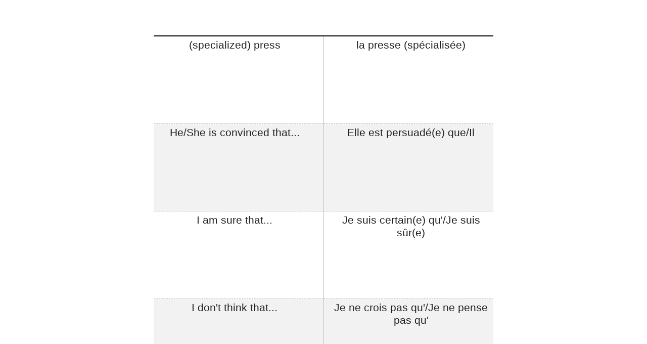

--- FILE ---
content_type: text/html; charset=UTF-8
request_url: https://me.conjuguemos.com/vocabulary/print_flashcards/17646
body_size: 2280
content:
<!DOCTYPE html>
<!--[if IE 7]>
<html class="ie ie7" lang="en-US">
<![endif]-->
<!--[if IE 8]>
<html class="ie ie8" lang="en-US">
<![endif]-->
<!--[if !(IE 7) | !(IE 8) ]><!-->
<html lang="en">
<!--<![endif]-->
<head>
	<meta charset="UTF-8">
	<meta name="viewport" content="width=device-width">
	<title>Bien Dit 3: Chapter 6A || Conjuguemos</title>
	<link rel="profile" href="http://gmpg.org/xfn/11">
	<!--[if lt IE 9]>
	<script src="/lib/html5shiv.js"></script>
	<![endif]-->
	<meta name='robots' content='noindex,follow' />
	<link rel='canonical' href='http://conjuguemos.com/' />
	<link rel='shortlink' href='http://conjuguemos.com/' />
	<link href="https://cdnjs.cloudflare.com/ajax/libs/bootstrap-switch/3.3.2/css/bootstrap3/bootstrap-switch.css" rel="stylesheet">
	<script src="/lib/jquery.min.js"></script>
	<script src="https://cdnjs.cloudflare.com/ajax/libs/bootstrap-switch/3.3.2/js/bootstrap-switch.js"></script>
	<link href="/css-r/main.css" rel="stylesheet">
	<link href="/css-r/form.css" rel="stylesheet">
	<script src='//me.conjuguemos.com/lib/spinner/spinner.js?v=91a34f842192abd3'  onerror='(window._se_ = window._se_ || []).push(this)' ></script>
	<link rel='stylesheet' href='//me.conjuguemos.com/css/spinner.css?v=91a34f842192abd3' ></head>
<body>

<h1></h1>

<style>
*{margin:0;padding:0}
body { background: #fff; }
#options{
	border:3px double #ccc;
	padding:5px 12px;
	font:0.8em 'lucida grande',arial,sans-serif;
	margin:10px 50px 10px 20px;float:left
}
#info{
	border-top:1px solid #ccc;
	padding-top:5px;
	font-style:italic}
li{
	margin:5px 10px 5px 25px
}
a img{border:none}
h1{
	float:left;margin:10px
}
legend{
	border:3px double #ccc;padding:2px 8px;font:bold 12pt 'Century Gothic','Lucida Grande',arial,sans-serif
}
table{
	clear:both;width:100%;border:2px solid #000;border-width:2px 0;margin:10px 0;page-break-after:always;
	}
table#last{
	page-break-after:auto}td{text-align:center;font:12pt georgia,'Century Gothic','Lucida Grande',arial,sans-serif;border-bottom:1px dashed #bbb;height:1.75in;width:50%;padding-left:15px
	}
.left{
	border-right:1px solid #bbb;padding:0 15px 0 0
}
.last td {
	border-bottom:none
}
.lang-ar {
	font-size:1.9em !important}.lang-bo{font-size:1.6em !important}.lang-ur,.lang-mr{font-size:1.5em !important}.lang-zh-CN,.lang-zh-TW{font:1.5em STKaiti,Arial !important}.lang-fa,.lang-th{font-size:1.4em !important}.lang-pa,.lang-ja,.lang-iw,.lang-hi{font-size:1.3em !important}.lang-ko{font-size:1.15em !important}.lang-cop{font:1.3em 'Quivira','TITUS Cyberbit Basic',Cardo,'New Athena Unicode','Galatia SIL',Gentium,'Lucida Grande',Arial}.lang-el,.lang-ru{font-family:'Lucida Grande',Arial}
	@media print{
		#options,h1
		{display:none}
		table{border:1px dashed #bbb;border-width:1px 0;margin:0}
	}
</style>
<div id="printable_container">
<table  cellspacing='0'>
	<tr >
		<td style='font-size: 16pt' class='left'><span class='qWord'>(specialized) press</span></td><td style='font-size: 16pt'><span class='qDef'>la presse (spécialisée)</span></td>
	</tr>
	<tr >
		<td style='font-size: 16pt' class='left'><span class='qWord'>He/She is convinced that...</span></td><td style='font-size: 16pt'><span class='qDef'>Elle est persuadé(e) que/Il</span></td>
	</tr>
	<tr >
		<td style='font-size: 16pt' class='left'><span class='qWord'>I am sure that...</span></td><td style='font-size: 16pt'><span class='qDef'>Je suis certain(e) qu'/Je suis sûr(e)</span></td>
	</tr>
	<tr >
		<td style='font-size: 16pt' class='left'><span class='qWord'>I don't think that...</span></td><td style='font-size: 16pt'><span class='qDef'>Je ne crois pas qu'/Je ne pense pas qu'</span></td>
	</tr>
	<tr class="last">
		<td style='font-size: 16pt' class='left'><span class='qWord'>I doubt that...</span></td><td style='font-size: 16pt'><span class='qDef'>Je doute que</span></td>
	</tr>
</table>
<table  cellspacing='0'>
	<tr >
		<td style='font-size: 16pt' class='left'><span class='qWord'>It seems that...</span></td><td style='font-size: 16pt'><span class='qDef'>Il paraît que</span></td>
	</tr>
	<tr >
		<td style='font-size: 16pt' class='left'><span class='qWord'>It seems to me that...</span></td><td style='font-size: 16pt'><span class='qDef'>Il me semble qu'</span></td>
	</tr>
	<tr >
		<td style='font-size: 16pt' class='left'><span class='qWord'>It would surprise me if...</span></td><td style='font-size: 16pt'><span class='qDef'>Ça m'étonnerait qu'</span></td>
	</tr>
	<tr >
		<td style='font-size: 16pt' class='left'><span class='qWord'>It's possible that...</span></td><td style='font-size: 16pt'><span class='qDef'>Il est possible que/Il se peut</span></td>
	</tr>
	<tr class="last">
		<td style='font-size: 16pt' class='left'><span class='qWord'>article</span></td><td style='font-size: 16pt'><span class='qDef'>un article</span></td>
	</tr>
</table>
<table  cellspacing='0'>
	<tr >
		<td style='font-size: 16pt' class='left'><span class='qWord'>caption</span></td><td style='font-size: 16pt'><span class='qDef'>la légende</span></td>
	</tr>
	<tr >
		<td style='font-size: 16pt' class='left'><span class='qWord'>cartoon</span></td><td style='font-size: 16pt'><span class='qDef'>le dessin humoristique</span></td>
	</tr>
	<tr >
		<td style='font-size: 16pt' class='left'><span class='qWord'>cover</span></td><td style='font-size: 16pt'><span class='qDef'>la couverture</span></td>
	</tr>
	<tr >
		<td style='font-size: 16pt' class='left'><span class='qWord'>daily (newspaper)</span></td><td style='font-size: 16pt'><span class='qDef'>un quotidien</span></td>
	</tr>
	<tr class="last">
		<td style='font-size: 16pt' class='left'><span class='qWord'>edition/issue</span></td><td style='font-size: 16pt'><span class='qDef'>l'édition (f.)</span></td>
	</tr>
</table>
<table  cellspacing='0'>
	<tr >
		<td style='font-size: 16pt' class='left'><span class='qWord'>editor-in-chief</span></td><td style='font-size: 16pt'><span class='qDef'>la rédactrice en chef/le rédacteur</span></td>
	</tr>
	<tr >
		<td style='font-size: 16pt' class='left'><span class='qWord'>established/accepted</span></td><td style='font-size: 16pt'><span class='qDef'>consacré(e)</span></td>
	</tr>
	<tr >
		<td style='font-size: 16pt' class='left'><span class='qWord'>extraterrestrial</span></td><td style='font-size: 16pt'><span class='qDef'>un extraterrestre</span></td>
	</tr>
	<tr >
		<td style='font-size: 16pt' class='left'><span class='qWord'>front page</span></td><td style='font-size: 16pt'><span class='qDef'>la première page/la une</span></td>
	</tr>
	<tr class="last">
		<td style='font-size: 16pt' class='left'><span class='qWord'>headline</span></td><td style='font-size: 16pt'><span class='qDef'>le (gros) titre</span></td>
	</tr>
</table>
<table  cellspacing='0'>
	<tr >
		<td style='font-size: 16pt' class='left'><span class='qWord'>journal</span></td><td style='font-size: 16pt'><span class='qDef'>une revue</span></td>
	</tr>
	<tr >
		<td style='font-size: 16pt' class='left'><span class='qWord'>monthly (magazine)</span></td><td style='font-size: 16pt'><span class='qDef'>un mensuel</span></td>
	</tr>
	<tr >
		<td style='font-size: 16pt' class='left'><span class='qWord'>news</span></td><td style='font-size: 16pt'><span class='qDef'>les nouvelles (f.)</span></td>
	</tr>
	<tr >
		<td style='font-size: 16pt' class='left'><span class='qWord'>news stand</span></td><td style='font-size: 16pt'><span class='qDef'>un kiosque à journaux</span></td>
	</tr>
	<tr class="last">
		<td style='font-size: 16pt' class='left'><span class='qWord'>news stand attendant</span></td><td style='font-size: 16pt'><span class='qDef'>le marchand de journaux</span></td>
	</tr>
</table>
<table  cellspacing='0'>
	<tr >
		<td style='font-size: 16pt' class='left'><span class='qWord'>previous issue</span></td><td style='font-size: 16pt'><span class='qDef'>le numéro précédent</span></td>
	</tr>
	<tr >
		<td style='font-size: 16pt' class='left'><span class='qWord'>tabloids</span></td><td style='font-size: 16pt'><span class='qDef'>la presse à sensation</span></td>
	</tr>
	<tr >
		<td style='font-size: 16pt' class='left'><span class='qWord'>to be published/to appear</span></td><td style='font-size: 16pt'><span class='qDef'>paraître</span></td>
	</tr>
	<tr >
		<td style='font-size: 16pt' class='left'><span class='qWord'>to develop</span></td><td style='font-size: 16pt'><span class='qDef'>développer</span></td>
	</tr>
	<tr class="last">
		<td style='font-size: 16pt' class='left'><span class='qWord'>to publish</span></td><td style='font-size: 16pt'><span class='qDef'>publier</span></td>
	</tr>
</table>
<table  cellspacing='0'>
	<tr >
		<td style='font-size: 16pt' class='left'><span class='qWord'>to subscribe</span></td><td style='font-size: 16pt'><span class='qDef'>s'abonner à</span></td>
	</tr>
	<tr >
		<td style='font-size: 16pt' class='left'><span class='qWord'>truth</span></td><td style='font-size: 16pt'><span class='qDef'>vérité</span></td>
	</tr>
	<tr >
		<td style='font-size: 16pt' class='left'><span class='qWord'>unemployed person</span></td><td style='font-size: 16pt'><span class='qDef'>un/une chômeur(-euse)</span></td>
	</tr>
	<tr >
		<td style='font-size: 16pt' class='left'><span class='qWord'>weekly</span></td><td style='font-size: 16pt'><span class='qDef'>un hebdomadaire</span></td>
	</tr>
	<tr class="last">
		<td style='font-size: 16pt' class='left'><span class='qWord'>women's magazine</span></td><td style='font-size: 16pt'><span class='qDef'>le magazine féminin</span></td>
	</tr>
</table>
<table id='last' cellspacing='0'>
	<tr >
		<td style='font-size: 16pt' class='left'><span class='qWord'>to subscribe</span></td><td style='font-size: 16pt'><span class='qDef'>s'abonner à</span></td>
	</tr>
	<tr >
		<td style='font-size: 16pt' class='left'><span class='qWord'>truth</span></td><td style='font-size: 16pt'><span class='qDef'>vérité</span></td>
	</tr>
	<tr >
		<td style='font-size: 16pt' class='left'><span class='qWord'>unemployed person</span></td><td style='font-size: 16pt'><span class='qDef'>un/une chômeur(-euse)</span></td>
	</tr>
	<tr >
		<td style='font-size: 16pt' class='left'><span class='qWord'>weekly</span></td><td style='font-size: 16pt'><span class='qDef'>un hebdomadaire</span></td>
	</tr>
	<tr class="last">
		<td style='font-size: 16pt' class='left'><span class='qWord'>women's magazine</span></td><td style='font-size: 16pt'><span class='qDef'>le magazine féminin</span></td>
	</tr>
</table>
</table></div>

<!-- Footer for printing purposes -->
  <div id="print_footer" class="print_footer">
    <p>2000-2026 CONJUGUEMOS (Yegros Educational LLC)</p>
  </div>

</body>
</html>


--- FILE ---
content_type: text/css
request_url: https://me.conjuguemos.com/css-r/form.css
body_size: 43422
content:
.radio__checkmark/* --- CSS for Form elements */
table,
.table {
  width: 100%;
  font-size: 16px;
  line-height: 22px;
  border-collapse: collapse;
  background: #FFFFFF;
  border: 1px solid #E0E0E0;
}

th {
  border-bottom: 1px solid var(--color__m1);
}

td, th {
  padding: 5px;
  text-align: left;
}

table tr:nth-child(even) {
  background-color: #f2f2f2;
}

.table-invoice {
  font-size: 14px;
  border-radius: 5px;
  border: none;
  border-collapse: collapse;
}

.table-invoice th,
.table-invoice td {
  padding: 10px;
  background: #FFFFFF;
  border-bottom: 1px solid #AFBACF;
}

.table-invoice th:not(:first-of-type) {
  width: 13.25%;
}

.table-invoice__amount-wrap {
  width: 39.8%;
}

.table-invoice__amount-wrap > div {
  padding: 10px;
  border-bottom: 1px solid #AFBACF;
}

.table-title {
  padding: 15px 0;
  display: block;
  border: 1px solid #7A8599;
  border-bottom: none;
}

.table--fat {
  table-layout: fixed;
  font-size: 14px;
  border-collapse: collapse;
  border: 1px solid var(--color__m1);
}

table.table--fat tr:nth-child(2n) {
	background-color: #FFFFFF;
}

.table--fat td,
.table--fat th {
  padding: 10px;
  border: 1px solid var(--color__m1);
  word-wrap: break-word;
}

.not-fixed {
  table-layout: initial;
}

/* --- Icons --- */
.activity-type-icon.only-on-hover:hover,
.activity-type-icon {
  width: 25px;
  min-width: 25px;
  height: 25px;
	padding: 0;
  display: inline-flex;
  justify-content: center;
  align-items: center;
	font-size: 11px;
  line-height: 29px;
	font-weight: 600;
	color: var(--color__h1);
  background-color: transparent;
  border: 1px solid #BAB8FF;
	border-radius: 50%;
  cursor: default;
}

.activity-type-icon.only-on-hover {
  background: transparent;
  border-color: transparent;
  /* this breaks teacer/library assigned icon  */
  /* margin-left: 5px; */
}

.activity-type-icon.only-on-hover:hover {
  cursor: pointer;
  border-color: transparent;
  background-color: var(--color__blue-2);
}

.activity-type-icon.only-on-hover:disabled {
  background: transparent;
  cursor: default;
}

.activity-type-icon.VC {
	color: #FFBF03;
  border: 1px solid #FFD24D;
}

.activity-type-icon.VR {
  color: #189A8F;
  border: 1px solid #8EE1DA;
}

.activity-type-icon.GR {
	color: var(--color__h1);
  border: 1px solid #BAB8FF;
}

.activity-type-icon.LS {
	color: var(--color__b2);
  border: 1px solid #BAB8FF;
}

.activity-type-icon img {
  display: block;
  margin: 0 auto;
}
/* --- Icons END --- */

/* --- Form Elements --- */
.form-element {
  width: 100%;
  position: relative;
  margin: 0 auto 24px;
}

input[type="text"],
input[type="number"],
input[type="password"],
textarea,
select {
  width: 100%;
  padding: 16px;
  margin: 0px;
  font-size: 16px;
  line-height: 22px;
  font-family: inherit;
  color: var(--color__b1);
  background: #FFFFFF;
  border: 1px solid #80868B;
  border-radius: 4px;
  outline: none;
  -webkit-appearance: none;
}

.modal-clock-input-wrap {
  position: relative;
  margin-right: 16px;
}

.modal-clock-input-wrap:after {
  content: 'MIN';
  font-size: 20px; line-height: 24px;
  font-weight: bold;
  color: #C2CFE0;
  position: absolute;
  top: calc(50% - 11px);
  right: 20px;
}

input[type="text"].modal-clock-input {
  /* width: 190px; */
  max-width: 190px;
  padding: 14px 24px;
  font-size: 20px;
  font-weight: bold;
}

textarea {
  overflow-y: auto;
  resize: none;
}

.select2-container--default .select2-selection--single {
  height: auto;
  border: 1px solid #80868B;
}

.select2-container input {
  font-size: 16px;
}

input[type="text"]:-moz-placeholder,
input[type="password"]:-moz-placeholder,
textarea:-moz-placeholder {
  color: var(--color__text-3);
}

input[type="text"]:-ms-input-placeholder,
input[type="password"]:-ms-input-placeholder,
textarea:-ms-input-placeholder {
  color: var(--color__text-3);
}

input[type="text"]::-webkit-input-placeholder,
input[type="password"]::-webkit-input-placeholder,
textarea::-webkit-input-placeholder {
  color: var(--color__text-3);
}

input[type="text"]:focus,
input[type="password"]:focus,
textarea:focus,
select:focus {
  border-color: var(--color__b3);
}

button:focus-visible {
  outline: 2px solid orange;
  outline-offset: 2px;
}

.has-success input[type="text"] {
  color: var(--color__h9);
  border-color: var(--color__h4);
}

.has-error input[type="text"],
.has-error input[type="password"],
.has-error select,
.has-error textarea,
input[type="text"].error,
input[type="password"].error,
select.error,
textarea.error {
  color: var(--color__red-o);
  border-color: var(--color__red-o);
}

.table .has-error input[type=text] {
  background: var(--color__h6);
}

.forgot-password-wrapper {
  display: flex;
  align-items: center;
	position: absolute;
	right: 15px;
  top: 50%;
  transform: translate(0, -50%);
}

.forgot-password-wrapper a {
	font-size: 12px;
	line-height: 20px;
  color: var(--color__text-3);
}

.forgot-password-wrapper .icon {
  font-size: 20px;
  color: var(--color__text-3);
  display: grid;
  place-items: center;
  margin: 0 0 0 8px;
  cursor: pointer;
}



.w--50,
.form-label.w--50,
input[type="text"].w--50,
.form-error.w--50 {
  width: 48.75%;
}

input[type="text"].w--50 + span.error {
  width: 48.75%;
}

input[type="text"].w--30:first-child + span.error,
input[type="text"].w--70:first-child + span.error,
input[type="text"].w--50:first-child + span.error {
  right: initial;
  left: 0%;
}

.form-label.w--70,
input[type="text"].w--70 {
  width: 65%;
}

input[type="text"].w--70 + span.error {
  width: 65%;
  text-align: right;
}

.form-label.w--30,
input[type="text"].w--30 {
  width: 32.5%;
}

input[type="text"].w--30 + span.error {
  width: 32.5%;
}

.new-input,
.new-textarea {
  height: 56px;
  min-width: 0%;
  display: flex; flex-grow: 1; flex-shrink: 1;
  border-radius: 4px 4px 0 0;
  background-color: #f8f9fa;
  cursor: text;
  position: relative;
}

.new-textarea {
    height: initial;
    display: grid;
}

.new-textarea::after {
    content: attr(data-replicated-value) " ";
    white-space: pre-wrap;
    visibility: hidden;
}

.new-input:before,
.new-textarea:before {
  content: "";
  width: 100%;
  height: 1px;
  background-color: #80868B;
  pointer-events: none;
  position: absolute; bottom: -1px; left: 0; z-index: 5;
}

.new-input input,
.new-textarea textarea,
.new-textarea::after {
  min-width: 0%;
  /* height: 24px; */
  padding: 23px 16px 9px 16px;
  box-flex: 1;
  flex-grow: 1;
  flex-shrink: 1;
  font-size: 16px; line-height: 24px; font-weight: 400; letter-spacing: .1px;
  background-color: transparent;
  caret-color: var(--color__blue);
  border: none;
  box-sizing: content-box;
  display: block;
  margin: 0;
  outline: none;
  z-index: 0;
}

.new-textarea > textarea,
.new-textarea::after {
    /* Place on top of each other */
    min-height: 144px;
    grid-area: 1 / 1 / 2 / 2;
}

.new-input label,
.new-textarea label {
  font-size: 16px; line-height: 24px; font-weight: 400; letter-spacing: .1px;
  color: #5f6368;
  text-overflow: ellipsis; overflow: hidden; white-space: nowrap;
  position: absolute; top: 16px; left: 16px; right: 16px;
  transform-origin: bottom left;
  transition: all .3s cubic-bezier(0.4,0,0.2,1);
  transition-property: color,transform;
  pointer-events: none;
}

.new-input input:focus~label,
.new-input input[placeholder]:not(:placeholder-shown) ~ label,
.new-textarea textarea:focus~label {
  color: var(--color__blue);
  transform: scale(.75) translateY(-20px);
}

.new-input.filled input~label,
.new-input input:not(:placeholder-shown)~label,
input:-webkit-autofill~label,
.new-textarea.filled textarea~label,
textarea:-webkit-autofill~label {
  transform: scale(.75) translateY(-20px);
}

input:autofill~label,
textarea:autofill~label {
  transform: scale(.75) translateY(-20px);
}

.new-input.error input~label,
.new-textarea.error textarea~label {
  color: var(--color__red-o);
}

.new-input.error:before,
.new-textarea.error:before {
  background-color: var(--color__red-o);
}

/* --- SELECT --- */
.select-wrapper {
  width: 100%;
	position: relative;
}

/* .select-wrapper > input,
.select-wrapper > select, */
.select-wrapper .select2-container {
	width: 100% !important;
}

.select-wrapper.simple select {
	-webkit-appearance: none;
	-moz-appearance: none;
	appearance: none;
	cursor: pointer;
}

.select-wrapper.simple::after {
    content: "\e92f";
    font-family: 'coqui' !important;
    font-size: 10px;
    line-height: 1;
    color: var(--color__text-3);
    position: absolute;
    top: 50%;
    right: 16px;
    transform: translate(0, -50%);
    pointer-events: none;
}

select:disabled {
  color: #888888;
  background: #DFDFDF;
}

/* - Select 2 - */

.select2-container--default .select2-selection--multiple {
	/* min-height: 49px; */
	padding: 14px 11px;
	border: 1px solid #80868B;
	border-radius: 4px;
	background-color: #FFFFFF;
	cursor: text;
	display: flex;
	flex-direction: row;
	align-items: center;
}

.select2-container--default.select2-container--focus .select2-selection--multiple {
  border: 1px solid #80868B;
}

/* This breaks Import verb Activity */
.select2-container--default .select2-selection--multiple .select2-selection__rendered {
	display: flex;
  flex-wrap: wrap;
}

.select2-search.select2-search--inline {
  display: flex;
  align-items: center;
}

.select2-container .select2-search--inline .select2-search__field {
  margin-top: 0;
  height: 22px;
}

.select2-container--default .select2-selection--multiple .select2-selection__clear {
	cursor: pointer;
	font-weight: bold;
	margin: 0px;
	font-size: 18px;
	color: #8790A2;
	position: absolute;
	/* top: calc(50% - 8px); */
	top: calc(50% - 12px);
	right: 13px;
	z-index: 6;
}

.select2-container--default .select2-selection--multiple .select2-selection__choice {
	padding: 3px 7px 3px 11px;
	/* margin: 0 5px 0 0; */
	margin: 2px;
	font-size: 14px;
	line-height: 22px;
	font-weight: 600;
	text-align: center;
	color: #6761FF;
	background-color: #F1F0FE;
	border: 1px solid #6761FF;
	border-radius: 4px;
	display: inline-block;
}

.select2-container--default .select2-selection--multiple .select2-selection__choice__remove {
	height: 22px;
	width: 12px;
	margin: 0 0 0 8px;
	color: #8790A2;
	float: right;
}

.select2-container .select2-selection--single .select2-selection__rendered {
    padding: 16px;
    line-height: 22px;
}

.option-wrap {
  display: flex;
  align-items: center;
}

.option-wrap > svg {
	display: inline-block;
	width: 16px;
	height: 14px;
	margin: 0 8px 0 0;
}

.select2-container--default .select2-selection--single .select2-selection__arrow {
	height: 22px;
    top: 16px;
}

/* --- SELECT - END--- */

/* --- Checkbox --- */

.checkbox-label {
    min-height: 20px;
    padding-left: 32px; /* redesign 2021 */
    color: inherit;
    font-size: inherit; line-height: 20px;
    display: flex; justify-content: flex-start; align-items: center;
    cursor: pointer;
    position: relative;
}

.checkbox-label input[type=checkbox] {
	width: 20px;
	height: 20px;
	-webkit-appearance: none;
	-moz-appearance: none;
	-ms-appearance: none;
	-o-appearance: none;
	appearance: none;
	border-radius: 2px;
  color: #FFFFFF;
  background: var(--color__h1);
	cursor: pointer;
	display: inline-block;
	outline: none;
	margin: 0;
	transition: all .15s ease-out 0s;
	position: absolute; top: 0; left: 0;
}

.checkbox-label input[type=checkbox]:after,
.checkbox-label input[type=checkbox]:before {
	position: absolute;
	content: "";
	background: var(--color__orange);
	transition: all .2s ease-in-out;
}

.checkbox-label input[type=checkbox]:before {
	left: 3px;
	top: 5px;
	width: 0;
	height: 2px;
	transform: rotate(45deg);
	-webkit-transform: rotate(45deg);
	-moz-transform: rotate(45deg);
	-ms-transform: rotate(45deg);
	-o-transform: rotate(45deg);
}

.checkbox-label input[type=checkbox]:after {
	bottom: 4px;
	height: 0;
	right: 8px;
	width: 2px;
	transform: rotate(40deg);
	-webkit-transform: rotate(40deg);
	-moz-transform: rotate(40deg);
	-ms-transform: rotate(40deg);
	-o-transform: rotate(40deg);
	transition-delay: 0.2s;
}

.checkbox-label input[type=checkbox]:checked:before {
	left: 3px;
	top: 9px;
	width: 5px;
	height: 2px;
}

.checkbox-label input[type=checkbox]:checked:after {
	right: 5px;
	bottom: 2px;
	width: 2px;
	height: 11px;
}

.checkbox-label input[type=checkbox] {
  /* border: 1px solid #C2CFE0; */
  border: 2px solid var(--color__text-3);
	background: #FAFAFA;
}

.checkbox-label input[type=checkbox]:checked,
.checkbox-label input[type=checkbox]:indeterminate {
  /* border: 1px solid #C2CFE0; */
  border: 2px solid var(--color__text-3);
	background: #FAFAFA;
}

.checkbox-label input[type=checkbox]:checked + div,
.checkbox-label input[type=checkbox]:checked + text-ellipsis,
.checkbox-label input[type=checkbox]:indeterminate + div,
.checkbox-label input[type=checkbox]:indeterminate + text-ellipsis {
  color: var(--color__orange);
}

/* - Toggle - */
input[type='checkbox'].toggle {
  display: inline-block;
  appearance: none;
  min-width: 64px;
  height: 32px;
  background: #DCE5F2;
  box-shadow: inset 0px -2px 0px rgba(0, 0, 0, 0.12);
  position: relative;
  border-radius: 30px;
  transition: all 0.2s ease-in-out;
  outline: none;
  cursor: pointer;
  margin: 0;
}

input[type='checkbox'].toggle:after {
  content: '';
  display: inline-block;
  position: absolute;
  width: 22px;
  height: 22px;
  background:#B3C0D1;
  top: 4px;
  left: 5px;
  border-radius: 50%;
  transition: all 0.2s ease-in-out;
}

input[type='checkbox']:checked.toggle {
  background: #05BD65;
}

input[type='checkbox']:checked.toggle:after {
  left: 37px;
  background: #FFFFFF;
  /* background: #05BD65; */
}

.check-visibility {
  width: 24px;
  height: 24px;
  margin: 0;
  float: right;
}

.checkbox-text {
    display: flex; justify-content: space-between; align-items: center;
    position: relative;
	/* margin: 0 0 24px; */
    /* margin: 0 0 14px; */
}

.checkbox-text label {
	/* color: var(--color__b5); */
	font-weight: 400;
	cursor: pointer;
}

/* .checkbox-text label.settings-label-on {
	color: #05BD65;
} */

/* --- Checkbox - END  --- */

/* --- Multiselect --- */
.multiselect {
  border: 1px solid var(--color__m2);
  border-radius: 5px;
  max-height: 326px;
  overflow: auto;
  background: #FFFFFF;
}

.multiselect .drop__content__menu {
  border-bottom: 1px solid var(--color__m2);
  cursor: pointer;
}

.multiselect .drop__content__menu:last-child {
  border-bottom: none;
}

/* --- Radio Buttons -- */
.radio__wrap {
    /* margin: 0; */
    padding: 0;
    position: relative;
    cursor: pointer;
    -webkit-user-select: none;
    -moz-user-select: none;
    -ms-user-select: none;
    user-select: none;
    display: flex; align-items: center;
}

.radio__wrap input[type="radio"] {
    width: 20px;
    height: 20px;
    margin: 0;
    opacity: 0;
    cursor: pointer;
    position: absolute; top: 0; left: 0;
}

.radio__checkmark {
    height: 20px;
    width: 20px;
    background-color: #FFFFFF;
    border-radius: 50%;
    border: 1px solid var(--color__text-2);
    position: absolute; top: 0; left: 0;
}

.p--radio {
    font: 400 16px/20px 'Rubik', sans-serif;
    color: var(--color__text);
    margin: 0 0 0 32px; /* redesign 2021 */
}

.radio__wrap:hover input ~ .radio__checkmark {
    background-color: #E3EDFD;
    border-color: var(--color__blue);
}

.radio__wrap input:checked ~ .radio__checkmark {
    background-color: #E3EDFD;
    border-color: var(--color__blue);
}

.radio__checkmark:after {
    content: "";
    width: 10px; height: 10px;
    border-radius: 50%;
    background: var(--color__blue);
    position: absolute;
    top: 50%;
    left: 50%;
    transform: translate(-50%, -50%);
    display: none;
}

.radio__wrap input:checked ~ .radio__checkmark:after {
    display: block;
}

/* --- YES-NO RADIO  --- */
.yes-no-radio {
  overflow: hidden;
  border-bottom: 1px solid rgba(35,55,93,0.2);
}

.yes-no-radio--last {
  border-bottom: none;
}

.yes-no-radio p {
  font-size: 16px;
	line-height: 22px;
  color: #23375D;
  padding: 17px 0;
  margin: 0;
  float: left;
}

.yes-no-radio label {
  /* width: 24px; this breaks Activity Settings */
  min-width: 24px;
  font-size: 16px;
  line-height: 32px;
  letter-spacing: 0;
  color: #8790A2;
  margin: 12px 0 12px 16px;
  float: right;
  cursor: pointer;
}

.yes-no-radio input[type="radio"] {
  opacity: 0;
  position: absolute;
  left: -100%;
}

.yes-no-radio label span {
  display: block;
  font-weight: 600;
}

.yes-no-radio label.assigned {
  width: initial;
}

.yes-no-radio label span#quiz_selected_classes {
  color: var(--color__b1);
}

.yes-no-radio input[type="radio"]:checked + span {
  color: var(--color__h1);
}

/* --- Fancy Radio on Add Activity --- */
.fancy-radio-wrapper {
  width: 100%;
  display: flex; align-items: center; justify-content: space-between;
  padding-bottom: 30px;
  border-bottom: 1px solid #C4C4C4;
  margin: 0 0 24px 0;
}

label.fancy-radio {
  width: 30%; height: 100px;
  margin: 0;
  cursor: pointer;
}

.fancy-radio > span {
  width: 100%; height: 100%;
  border-radius: 4px;
  display: flex; flex-direction: column; justify-content: center;
  text-align: center;
  font-weight: normal;
}

.fancy-radio span.name {
  font-size: 14px; line-height: 20px; letter-spacing: 0;
}

.fancy-radio input {
  display: none;
}

.fancy-radio svg {
  margin: 0 auto 10px;
}

.fancy-radio input:not(:checked) + span {
  color: var(--color__text-2);
  border: 1px solid #80868B;
}

.fancy-radio input:checked + span {
  color: var(--color__blue);
  border: 1px solid var(--color__blue);
  background-color: var(--color__blue-2);
}

/* --- /teacher/settings/ --- */
.fancy-radio-wrapper--settings {
  padding: 0;
  margin: 10px 0 0;
  justify-content: flex-start;
  flex-wrap: wrap;
  border-bottom: none;
}

.fancy-radio-wrapper--settings label.fancy-radio {
  width: initial;
  height: initial;
  margin-right: 10px;
}

.fancy-radio-wrapper--settings label.fancy-radio > span {
  padding: 3px 12px;
  border-radius: 3px;
  font-weight: 600;
  margin-bottom: 10px;
}

/* --- Radio - END -- */

/* --- TAB Menu --- */
.tab-menu {
	padding: 3px 0 0 0;
	overflow: hidden;
    display: flex; justify-content: center;
    background-color: #FFFFFF;
    border-radius: 4px;
	/* border-bottom: 1px solid var(--color__text-3); */
    position: relative;
}

.tab-menu:after {
    content: '';
    width: 100%;
    height: 3px;
    background-color: var(--color__orange-2);
    position: absolute;
    left: 0;
    bottom: 0;
}

.tab-menu li:last-of-type {
  margin: 0;
}

.tab-menu__link {
    display: flex;
    padding: 8px 24px;
    color: var(--color__text-3);
    font-size: 15px;
    line-height: 15px;
    font-weight: 600;
    text-align: center;
    letter-spacing: 1px;
    text-transform: uppercase;
    text-decoration: none;
    position: relative;
}

.tab-menu li:hover a,
.tab-menu__link--current {
    color: var(--color__blue);
}

.tab-menu li:hover a:after,
.tab-menu__link--current:after {
    content: '';
    width: 100%;
    height: 3px;
    background-color: var(--color__orange);
    position: absolute;
    left: 0;
    bottom: 0;
    z-index: 1;
}

.tab-menu-h1 li:hover a,
.tab-menu-h1 .tab-menu__link--current {
	border-color: var(--color__h3);
}

.tab-menu-share {
  border-bottom: none;
  display: flex;
}

.tab-menu-share:after {
    display: none;
}

.tab-menu-share li {
  margin-right: 24px;
  flex: 1 1 0;
  text-align: center;
}

.tab-menu-share .tab-menu__link {
    font-size: 16px;
    line-height: 20px;
    padding: 15px;
    border-radius: 4px;
    border: 1px solid rgba(35,55,93,0.2);
    justify-content: center;
}

.tab-menu-share li:hover a,
.tab-menu-share .tab-menu__link--current {
    color: var(--color__blue);
    background: var(--color__blue-2);
    border-color: var(--color__blue);
}

.tab-menu-share li:hover a:after,
.tab-menu-share .tab-menu__link--current:after {
    display: none;
}

.tab-content {
  width: 100%;
  /* padding: 10px 0; */
  display: none;
}

.tab-content.active {
  display: flex;
  flex-flow: column;
}

input[type="text"].input-pr-90,
textarea.input-pr-90 {
  padding-right: 90px;
}

.form-element-wrapper {
  position: relative;
}

.btn-share-input {
  color: var(--color__h1);
  position: absolute;
  right: 15px;
  top: 50%;
  transform: translateY(-50%);
  cursor: pointer;
}

.btn-lms-share {
  font-size: 16px;
  line-height: 20px;
  padding: 25px;
  color: #7A8599;
  border-radius: 4px;
  border: 1px solid rgba(35,55,93,0.2);
  display: flex;
  align-items: center;
  justify-content: center;
  margin-right: 16px;
  flex: 1 1 0;
}

.btn-lms-share:hover {
  color: #6761FF;
  background: #DBD9FF;
  border-color: #B8B5E8;
}

.embed-code {
  padding: 14px 16px;
  border-radius: 4px;
  border: 1px solid rgba(35,55,93,0.2);
}

.choose-list {
  height: 440px;
  border-radius: 4px;
  border: 1px solid rgba(35,55,93,0.2);
  display: flex;
  flex-flow: column;
}

.list-wrap {
  height: 100%;
  overflow-y: auto;
}

.list {
  padding: 12px 0;
}

.list-wrap ul li label {
  padding: 0 24px;
  display: inline-block;
  width: 100%;
  cursor: pointer;
}

.list-wrap ul li label:hover {
  background-color: var(--color__h1);
  color: #fff;
}

input[type="text"].list-search-input {
  padding: 13px 15px 13px 40px;
  background: url('../images-r/icons/search-icon.svg') left 12px center no-repeat;
  border: none;
  border-radius: 4px 4px 0 0;
  border-bottom: 1px solid rgba(35,55,93,0.2);
}

.list li {
  line-height: 40px;
}

.truncate {
  overflow: hidden;
  text-overflow: ellipsis;
  white-space: nowrap;
}

/* --- TAB Menu - END --- */

.new-input span.error,
.new-textarea span.error,
.form-element span.error,
.select-wrapper span.error {
  font-size: 12px;
  line-height: 20px;
  text-align: right;
  letter-spacing: 0.05rem;
  color: var(--color__red-o);
  position: absolute;
  right: 0;
  bottom: -20px;
}

.form-error.has-error,
.has-error .form-error {
 color: var(--color__red-o);
}


.form-element.has-error input:not(.select2-search__field),
.form-element.has-error .x-select .x-button,
.form-element.has-error .select2-selection {
  border: 1px solid rgba(241, 78, 78, 0.5)!important;
}

.form-element.has-error .form-error {
  visibility: visible;
}

.licence-number-incrementor {
    width: 100%;
    min-width: 185px;
    padding: 12px 15px;
    background-color: #FFFFFF;
    border: 1px solid #80868B;
    border-radius: 4px;
    display: flex; justify-content: space-between; align-items: center;
    position: relative;
}

.licence-number-incrementor.subscription {
    width: auto;
    padding: 0;
    min-width: auto;
    border: none;
    cursor: default;
}

.licence-number-incrementor.subscription p {
  margin-left: 30px;
  text-align: right;
  padding: 0 6px;
  border: 1px solid rgba(95, 99, 104, 0.4);
  box-shadow: 1px 1px 2px rgba(0, 0, 0, 0.2) inset;
  border-radius: 3px;
}

.licence-number-incrementor  {
  cursor: pointer;
}

.licence-number-incrementor span {
  line-height: 22px;
  display: inline-block;
}

.licence-incrementor-button {
  position: absolute;
  color: var(--color__text-3);
  left: 0px;
  cursor: pointer;
}

.licence-incrementor-button .icon {
}

.licence-incrementor-button--up {
  top: -5px;
  transform: rotate(180deg);
}

.licence-incrementor-button--down {
  bottom: -5px;
}
/* --- System messages --- */
.sys-msg-orange,
.sys-msg-indigo,
.sys-msg-green,
.sys-msg-teal,
.sys-msg-red-o,
.sys-msg-blue-o,
.sys-msg-purple,
.sys-msg {
    padding: 24px;
    color: var(--color__text); background: var(--color__l-blue-2);
    border: 1px solid var(--color__l-blue);
    border-radius: 8px;
}


.sys-msg-blue-o {
  background: #fff;
  color: var(--color__b4);
}

.sys-msg-blue-o button {
  background: var(--color__l-blue);
  color: #fff;
  height: auto;
  border: none;
}

.sys-msg-purple {
    color: var(--color__text); background: var(--color__purple-2);
    border: 1px solid var(--color__purple);
}

.sys-msg-red-o {
    color: var(--color__red-o); background: var(--color__red-o-2);
    border: 1px solid var(--color__red-o);
}

.sys-msg-teal {
    color: var(--color__teal); background: var(--color__teal-2);
    border: 1px solid var(--color__teal);
}

.sys-msg-green {
    color: var(--color__green); background: var(--color__green-2);
    border: 1px solid var(--color__green);
}

.sys-msg-indigo {
    color: var(--color__indigo); background: var(--color__indigo-2);
    border: 1px solid var(--color__indigo);
}

.sys-msg-orange {
    color: var(--color__text-2); background: var(--color__orange-2);
    border: 1px solid var(--color__orange);
}

.coqui-message {
  width: 100%;
  min-height: 96px;
  padding: 25px 56px 25px 156px;
  border-radius: 16px;
  background-color: #eaeff4;
  /* background-color: var(--color__h8); */
  position: relative;
}

.coqui-message.warning-message {
  background-color: var(--color__h6);
}

.coqui-message p {
  color: var(--color__b2);
}

.coqui-message__x {
  width: 24px;
  height: 24px;
  background: url("data:image/svg+xml;charset=UTF-8,%3csvg width='12' height='12' xmlns='http://www.w3.org/2000/svg' xmlns:xlink='http://www.w3.org/1999/xlink'%3e%3cdefs%3e%3cpath d='M13.212 12l4.537 4.537a.857.857 0 0 1-1.212 1.212L12 13.212 7.463 17.75a.857.857 0 1 1-1.212-1.212L10.788 12 6.25 7.463a.857.857 0 1 1 1.212-1.212L12 10.788l4.537-4.537a.857.857 0 0 1 1.212 1.212L13.212 12z' id='a'/%3e%3c/defs%3e%3cg transform='translate(-6 -6)' fill='none' fill-rule='evenodd'%3e%3cmask id='b' fill='%23fff'%3e%3cuse xlink:href='%23a'/%3e%3c/mask%3e%3cuse fill='%23FFF' fill-rule='nonzero' xlink:href='%23a'/%3e%3cg mask='url(%23b)' fill='%23125690' fill-rule='nonzero'%3e%3cpath d='M0 0h24v24H0z'/%3e%3c/g%3e%3c/g%3e%3c/svg%3e") center/12px 12px no-repeat;
  position: absolute;
  top: 16px;
  right: 16px;
  cursor: pointer;
}

.coqui-message:after {
  width: 120px;
  height: 120px;
  left: 15px;
  bottom: -10px;
  top: auto;
}

.coqui-message--btn {
  padding: 20px 20px 20px 156px;
  display: flex;
  justify-content: space-between;
  align-items: center;
}

.coqui-message--btn:after {
  width: 120px;
  height: 120px;
  left: 15px;
  bottom: -15px;
  top: auto;
}

.coqui-message--btn.coqui-worried p {
  color: var(--color__red-o);
}

.coqui-message--btn.coqui-worried {
  background-color: var(--color__h6);
}

.coqui-message--btn.coqui-worried:after {
  bottom: -12px;
}

.coqui-message--narrow {
  max-width: 790px;
  padding: 20px 20px 20px 180px;
}

.coqui-message--narrow:after {
  width: 120px;
  height: 120px;
  left: 15px;
  bottom: -10px;
  top: auto;
}

.coqui-message--on-top-right,
.coqui-message--on-top {
  max-width: 588px;
  padding: 20px;
  text-align: center;
}

.coqui-message--on-top:after {
  width: 242px;
  height: 182px;
  left: calc(50% - 121px);
  top: -166px;
  display: flex;
  flex-flow: column;
}

.coqui-message--on-top-right:after {
  width: 120px;
  height: 120px;
  left: auto;
  right: 10px;
  top: -85px;
  background-size: contain;
}

.coqui-message--info {
  --base-color: #4366aa;
}

.coqui-message--info {
  background: var(--base-color);
  padding-top: 20px;
  padding-bottom: 20px;
}

.coquim-message__title {
  display: inline-block;
  padding: 3px 15px;
  background: #fff;
  border-radius: 50px;
  color: var(--base-color);
}

.coqui-message--info .p--big {
  color: #fff;
}

.coqui-bubble {
  max-width: 400px;
  padding: 20px;
  text-align: center;
}

.coqui-bubble:after {
	content: '';
	width: 0;
	height: 0;
	border-style: solid;
	border-width: 20px 24px 0 0;
	/* border-color: var(--color__h8) transparent transparent transparent; */
	border-color: #eaeff4 transparent transparent transparent;
	position: absolute;
	left: 50%;
	bottom: -20px;
	margin: 0 0 0 -10px;
}

.coqui-bubble-wrap {
  display: flex;
  align-items: flex-end;
}

.coqui-bubble-book {
  width: 107px;
  min-width: 100px;
  height: auto;
  display: block;
}

.coqui-bubble--left {
  max-width: 555px;
  min-height: 120px;
  margin: 0 75px 0 45px;
  border-radius: 20px;
  position: relative;
  background: #eaeff4;
  display: flex;
  flex-flow: column;
  justify-content: center;
}

.coqui-bubble--left:after {
  left: -15px;
  bottom: 75px;
  border: none;
  border-bottom: 25px solid #eaeff4;
  border-left: 25px solid transparent;
}

.coqui-bubble--left:before {
  content: '';
  width: 99px;
  height: 105px;
  background: url("../images-r/leaves/leaves-up-right-new.svg") center/100% auto no-repeat;
  position: absolute;
  top: calc(50% - 65px);
  right: -75px;
  z-index: -1;
}

.btn-join-teacher-class {
  margin-top: 140px;
  position: relative;
}

.btn-join-teacher-class:after {
  position: absolute;
  left: calc(50% - 185px);
  bottom: 29px;
  top: auto;
}

.strip-message {
  width: 100%;
  padding: 8px 16px;
  color: #FFFFFF;
  background: var(--color__h9);
  position: relative;
  display: flex;
  justify-content: center;
  align-items: center;
}

.strip-message p {
  color: #FFFFFF;
}

.a--strip-message {
  font-size: 14px;
  color: #FFFFFF;
  text-decoration: underline;
}

.strip-message__x {
  width: 24px;
  height: 24px;
  background: url("data:image/svg+xml;charset=UTF-8,%3csvg width='12' height='12' xmlns='http://www.w3.org/2000/svg' xmlns:xlink='http://www.w3.org/1999/xlink'%3e%3cdefs%3e%3cpath d='M13.212 12l4.537 4.537a.857.857 0 0 1-1.212 1.212L12 13.212 7.463 17.75a.857.857 0 1 1-1.212-1.212L10.788 12 6.25 7.463a.857.857 0 1 1 1.212-1.212L12 10.788l4.537-4.537a.857.857 0 0 1 1.212 1.212L13.212 12z' id='a'/%3e%3c/defs%3e%3cg transform='translate(-6 -6)' fill='none' fill-rule='evenodd'%3e%3cmask id='b' fill='%23fff'%3e%3cuse xlink:href='%23a'/%3e%3c/mask%3e%3cuse fill='%23FFF' fill-rule='nonzero' xlink:href='%23a'/%3e%3cg mask='url(%23b)' fill='%23FFFFFF' fill-rule='nonzero'%3e%3cpath d='M0 0h24v24H0z'/%3e%3c/g%3e%3c/g%3e%3c/svg%3e") center/12px 12px no-repeat;
  position: absolute;
  top: calc(50% - 12px);
  right: 16px;
  cursor: pointer;
}

.strip-message--negative {
  background: var(--color__red-o);
}

.strip-message--neutral {
  background: var(--color__m2);
  padding: 20px;
  border-radius: 3px;
}

.strip-message--neutral p {
  color: var(--color__b1);
}

.strip-message--fat {
  padding: 33px 16px;
}

.strip-message--flyout {
  max-width: 386px;
  padding: 16px 52px 16px 20px;
  justify-content: space-between;
}

.strip-message--green {
  flex-flow: column;
  align-items: flex-start;
  background-color: #DFF0D8;
}

.strip-message--green path {
  fill: #1CB0A4;
}

.icon-message {
  width: 100%;
  padding: 12px 16px 12px 56px;
  border-radius: 3px;
  border: 1px solid var(--color__h1);
  background: #DBD9FF url("data:image/svg+xml;charset=UTF-8,%3csvg width='16' height='16' xmlns='http://www.w3.org/2000/svg' xmlns:xlink='http://www.w3.org/1999/xlink'%3e%3cdefs%3e%3cpath d='M17.069 5.8h-2.736a.8.8 0 1 1 0-1.6H19a.8.8 0 0 1 .8.8v4.667a.8.8 0 1 1-1.6 0V6.93l-7.19 7.19A.8.8 0 0 1 9.88 12.99l7.19-7.19zm-1.202 6.978a.8.8 0 1 1 1.6 0v4.666c0 1.301-1.055 2.356-2.356 2.356H6.556A2.356 2.356 0 0 1 4.2 17.444V8.89c0-1.301 1.055-2.356 2.356-2.356h4.666a.8.8 0 1 1 0 1.6H6.556a.756.756 0 0 0-.756.756v8.555c0 .418.338.756.756.756h8.555a.756.756 0 0 0 .756-.756v-4.666z' id='a'/%3e%3c/defs%3e%3cg transform='translate(-4 -4)' fill='none' fill-rule='evenodd'%3e%3cmask id='b' fill='%23fff'%3e%3cuse xlink:href='%23a'/%3e%3c/mask%3e%3cuse fill='%236761FF' fill-rule='nonzero' xlink:href='%23a'/%3e%3cg mask='url(%23b)' fill='%236761FF' fill-rule='nonzero'%3e%3cpath d='M0 0h24v24H0z'/%3e%3c/g%3e%3c/g%3e%3c/svg%3e") left 20px center no-repeat;
}

.icon-message--error {
  /* max-width: 468px; */
  border-color: var(--color__red-o);
  background: #FEEBEF url("data:image/svg+xml;charset=UTF-8,%3csvg width='20' height='17' xmlns='http://www.w3.org/2000/svg' xmlns:xlink='http://www.w3.org/1999/xlink'%3e%3cdefs%3e%3cpath d='M7.921 2.046A2.451 2.451 0 0 1 10 .908c.845 0 1.632.428 2.079 1.138l6.937 11.175c.44.737.443 1.65.006 2.389a2.45 2.45 0 0 1-2.092 1.19H3.062a2.447 2.447 0 0 1-2.084-1.19 2.336 2.336 0 0 1 .013-2.4l6.93-11.164zM2.357 14.042a.731.731 0 0 0-.002.754c.145.245.42.4.715.404h13.852a.847.847 0 0 0 .723-.404.726.726 0 0 0 .004-.742l-6.927-11.16A.85.85 0 0 0 10 2.508a.85.85 0 0 0-.72.385l-6.923 11.15zM9.2 6.526a.8.8 0 1 1 1.6 0v3.158a.8.8 0 0 1-1.6 0V6.526zm0 6a.8.8 0 1 1 1.6 0v.5a.8.8 0 1 1-1.6 0v-.5z' id='a'/%3e%3c/defs%3e%3cg fill='none' fill-rule='evenodd'%3e%3cmask id='b' fill='%23fff'%3e%3cuse xlink:href='%23a'/%3e%3c/mask%3e%3cuse fill='%23EA4892' fill-rule='nonzero' xlink:href='%23a'/%3e%3cg mask='url(%23b)' fill='%23EA4892' fill-rule='nonzero'%3e%3cpath d='M-2-4h24v24H-2z'/%3e%3c/g%3e%3c/g%3e%3c/svg%3e") left 20px center no-repeat;
}

.icon-message--center {
  padding: 12px;
  text-align: center;
  display: flex;
  justify-content: center;
  background: #F6F7F9;
  border: 1px solid rgba(35,55,93,0.2);
}

.x-modal-message a,
.x-modal-message p {
  color: var(--color__red-o);
}

.x-modal-message {
  width: 100%;
  padding: 4px;
  text-align: center;
  background: #FEEBEF;
  border-radius: 0 0 16px 16px;
  position: absolute;
  left: 0px;
  bottom: 0px;
}

.notification--bottom-right {
  position: fixed;
  bottom: 0;
  right: 0;
  transform: translate3d(0, 0, 0);
  transition: all .4s ease-out;
  opacity: 1;
  transform-origin: top center;
  z-index: 10000;
}

.notification--hidden {
	opacity: 0;
	display: none;
}

.yellow-message {
  padding: 24px;
  background: var(--color__orange-2);
  border: 1px solid var(--color__orange);
  border-radius: 8px;
}

.price-message {
    max-width: 468px;
    text-align: center;
    display: flex;
    flex-flow: column;
    position: relative;
}

.price-message:after {
  width: 90px;
  height: 81px;
  left: auto;
  right: 0px;
  top: -70px;
}

.price-message h2 span:last-child {
	display: inline-block;
	vertical-align: middle;
	font-size: 16px;
	line-height: 22px;
	color: #8790A2;
}

.form-check-wrap {
  display: flex;
  justify-content: space-between;
  flex-flow: wrap;
}

.form-check-wrap .form-check {
  width: 49%;
  min-width: 185px;
  margin-bottom: 15px;
}

.form-check-wrap .form-check label {
	width: 100%;
	height: 50px;
	margin: 0;
	padding: 0;
	background-color: #FFFFFF;
	position: relative;
	cursor: pointer;
}

.form-check-wrap .form-check input {
	opacity: 0;
	margin: 0;
	position: absolute;
	top: 0;
	left: 0;
}

.radio-inline input:checked + span {
  color: var(--color__h1);
	border: 1px solid var(--color__h1);
}

.btn--payment {
  height: 50px;
  padding: 0;
	color: var(--color__b1);
	border: 1px solid rgba(35,55,93,0.2);
}

.btn--payment-disabled {
  opacity: 0.3;
  pointer-events: none;
  cursor: default;
}

/* --- Center Header --- */
/* used in: import ac, quizzes */
.center-header {
	padding: 25px 0;
	color: #FFFFFF;
  background-color: var(--color__b2);
  position: relative;
  display: flex;
  align-items: center;
  flex-flow: column;
}

.quiz-header {
  padding: 25px 0 108px;
}

[class*='center-header__icon--'] {
  width: 28px;
  height: 28px;
  margin-bottom: 10px;
  border: 1px solid #FFFFFF;
  border-radius: 50%;
  background-size: cover;
}

.center-header__sub {
  color: #FFFFFF;
  opacity: 0.7;
}

.center-header__left,
.center-header__right {
  color: #FFFFFF;
  position: absolute;
  top: 25px;
  left: 25px;
  display: flex;
}

.center-header__right {
  left: auto;
  right: 25px;
}

.center-header__x {
  font-size: 30px;
  color: #FFFFFF;
}

/* Student Quiz */

[data-toggle-list] {
  text-decoration: underline!important;
  color: var(--color__b2);
}

[data-toggle-list].expanded {
  color: var(--color__red-o);
}

/* .quiz-list {
  max-width: 790px;
} */

.css-counter {
  counter-increment: element-counter;
}

.css-counter:before {
  content: counter(element-counter) ".";
  min-width: 30px;
  display: inline-block;
  color: rgba(35,55,93,0.4);
}

.quiz-list__item {
    padding: 20px 0;
    display: flex; align-items: center; justify-content: space-between;
    border-bottom: 1px solid var(--color__m6);
    margin: 0;
    position: relative;
}

.quiz-list__item--row {
    width: 100%;
    margin: 0;
    display: flex; align-items: center; justify-content: space-between;
}

.quiz-list__item a {
    max-width: 300px;
    min-width: 150px;
}

.quiz-list__item-icon {
    width: 26px;
    font-size: 24px;
    display: flex;
    margin-right: 12px;
}

.quiz-list__item-icon:after {
    content: "\e955";
    font-family: 'coqui';
}

.quiz-list__item.retake-test .quiz-list__item-icon:after {
    content: "\e95e";
    color: var(--color__green);
}

.date-due-wrap {
    display: flex; align-items: center; justify-content: flex-start; flex-wrap: wrap;
}

.date-due {
    font-size: 16px;
    line-height: 38px;
    letter-spacing: 0.2px;
    text-align: left;
}

.date-due strong {
  font-weight: 600;
}

.near-date .date-due {
  color: var(--color__red-o);
}

.retake-test .date-due {
  color: var(--color__green);
}

.quiz-list__item.retake-test .test-icon path {
  stroke: var(--color__h4);
}

.quiz-list .retake-test .btn {
  line-height: 16px;
}

.quiz-list [class*="btn"] span {
    display: block;
    font-size: 11px;
    line-height: 12px;
    opacity: 0.7;
}

/* --- GRADES SPECIAL TABLE --- */
.rest-of-the-page {
    width: 100%;
}
  
.rest-of-the-page .table-head {
    /* display: grid;
    grid-template-columns: repeat(auto-fill, minmax(130px, 1fr)); */
    position: relative;
    z-index: 3;
}
  
.rest-of-the-page .table-head__cell,
.rest-of-the-page .table-body__cell {
    flex-grow: 1;
    flex-basis: 0;
}

.rest-of-the-page .table-head .table-head__cell:nth-child(1) {
    padding: 12px 28px !important;
    position: relative;
    z-index: 2;
}

.rest-of-the-page .table-body .table-body__cell:nth-child(1) {
    position: relative;
    z-index: 2;
}

.rest-of-the-page div[style^="top"]:after,
.rest-of-the-page div[style^="left"]:after,
.rest-of-the-page div[style*="left: 0px;"]:after {
    content: '';
    width: 4px;
    height: 100%;
    /* transition: all 0.25s ease-in-out; */
    position: absolute;
    top: 0;
    right: 0;
}

.rest-of-the-page div[style^="left"]:after {
    box-shadow: 4px 0px 4px 0px rgba(0,0,0,0.3);
}

.rest-of-the-page div[style*="left: 0px;"]:after {
    box-shadow: none;
}

/* VERB DETAILS */
.table-overflow-wrap {
  width: 100% !important;
  min-width: 0 !important;
  max-width: none !important;
  background: var(--color__l-blue-2);
  overflow: auto;
}

.sticky-headers .table-head {
    position: sticky;
    top: 0;
    z-index: 9;
}

.sticky-headers .table-head .table-head__cell:first-child,
.sticky-headers .table-head .table-head__cell.sticky {
    position: sticky;
    left: 0;
    z-index: 1;
}

.sticky-headers .table-body .table-body__cell:first-child,
.sticky-headers .table-body .table-body__cell.sticky {
    position: sticky;
    left: 0;
    box-shadow: 1px 0 2px rgba(0, 0, 0, 0.4);
    z-index: 1;
}

.sticky-headers .table-head .table-head__cell.sticky,
.sticky-headers .table-body .table-body__cell.sticky {
  left: 250px;
}

.sticky-headers .table-body .table-body__cell.sticky {
  background: #F6F7F9; 
}

.table--verb-details {
  width: auto;
  background: transparent;
}

.table--verb-details .table-head {
  height: auto;
  background: #FFFFFF;
  border: none;
}

.table--verb-details .table-body__row {
  /* background: #FFFFFF; */
  background: transparent;
  border: none;
}

.table--verb-details .table-head__cell {
  flex-flow: column;
  align-items: initial;
  text-align: center;
  background: #F6F7F9;
  border-bottom: 1px solid #D1D7E2 !important;
}

.table--verb-details .table-head__cell,
.table--verb-details .table-body__cell {
  min-width: 130px;
  padding: 12px 8px;
  justify-content: center;
  border-right: 1px solid var(--color__m6);
  border-bottom: 1px solid var(--color__m6);
}

.table--verb-details .table-body__cell {
  border-bottom: 1px solid var(--color__m6);
}

.table--verb-details .table-head .table-head__cell:first-of-type,
.table--verb-details .table-body .table-body__cell:first-of-type {
  min-width: 250px;
  padding: 20px 28px;
  justify-content: start;
  background: #F6F7F9;
  border-right: 1px solid #EDEFF3;
}

.progress-bar {
  width: 100%;
  height: 14px;
  border-radius: 6px;
  background-color: rgba(0, 0, 0, 0.05);
  box-shadow: inset 0px -2px 0px rgba(0, 0, 0, 0.12);
  position: relative;
}

.progress-bar-val {
  width: 100%;
  height: 12px;
  border-radius: 72px;
  position: absolute;
  top: 0;
  left: 0;
  z-index: 1;
}

@media all and (max-width: 1100px) {

  .coqui-message {
    padding: 20px 20px 80px;
  }

  .coqui-message--btn {
    padding: 20px;
    flex-direction: column;
    align-items: flex-start;
  }

  .coqui-message--btn .btn {
    margin-top: 20px;
    align-self: flex-end;
  }

  .coqui-message--narrow {
    padding: 20px 20px 110px;
  }

  .coqui-bubble,
  .coqui-message--on-top-right,
  .coqui-message--on-top {
    padding: 20px;
  }

}

@media all and (max-width: 800px) {

  .activity-type-icon,
  .activity-type-icon.only-on-hover:hover {
    width: 30px;
    min-width: 30px;
    height: 30px;
    line-height: 30px;
    font-size: 12px;
    margin-right: 5px;
  }

}

/* --- MEDIA HEIGHT a.k.a. Compact view --- */
@media all and (max-height: 650px) {

  input[type="text"].modal-clock-input {
    padding: 16px 24px;
  }

  .licence-number-incrementor {
    padding: 9px 15px;
  }

  .btn--payment {
    height: 42px;
  }

  .forgot-password-wrapper {
    bottom: 10px;
  }

  .select2-container--default .select2-selection--multiple {
    min-height: 56px;
    padding: 10px 30px 10px 10px;
  }

  .select2-container .select2-selection--single .select2-selection__rendered {
    display: flex;
    height: 56px;
    padding: 10px 16px;
  }

  .select2-container--default .select2-selection--single .select2-selection__arrow {
    top: 16px;
  }

  .accent_buttons_wrapper.vocabulary_style {
    top: 6px;
  }
}

@media all and (max-width: 720px) {

  input[type="text"].modal-clock-input {
    width: 150px;
    padding: 13px 24px;
  }

  .center-header {
    padding: 25px;
    align-items: start;
    background-image: initial;
  }

  .center-header h2 {
    font-size: 22px;
    line-height: 28px;
  }

  .coqui-bubble-wrap {
    flex-flow: column-reverse;
    align-items: flex-start;
  }

  .coqui-bubble--left {
    margin: 0 0 30px;
  }

  .coqui-bubble--left:after {
    left: 50px;
    bottom: -20px;
    border-bottom: none;
    border-left: none;
    border-top: 25px solid #eaeff4;
    border-right: 25px solid transparent;
  }

  .coqui-bubble--left:before {
    display: none;
  }

  .tab-menu li {
    text-align: center;
  }

  .tab-menu__link {
    font-size: 12px;
    line-height: 20px;
  }

  .quiz-list__item {
    align-items: flex-start;
  }

  .quiz-list__item--row {
    flex-flow: column;
    align-items: flex-start;
  }

}


@media all and (max-width: 560px) {

  .fancy-radio span.name {
    font-size: 14px;
  }

  .coqui-message {
    padding: 20px 20px 90px 20px;
  }

  .coqui-bubble,
  .coqui-message--on-top-right,
  .coqui-message--on-top {
    padding: 20px;
  }

}

@media all and (max-width: 480px) {

  .modal-clock-input-wrap {
    margin: 0 0 20px;
  }

  input[type="text"].modal-clock-input {
    width: 100%;
    /* max-width: 190px; */
    max-width: 173px;
    flex-grow: 1;
  }

  .settings-name {
    display: none;
  }

  .tab-menu__link {
    letter-spacing: 0;
    padding: 8px 12px;
  }

    .quiz-list__item a {
        max-width: 150px;
    }

    .date-due-wrap {
        flex-flow: column;
    }

}

@media all and (max-width: 420px) {


}
